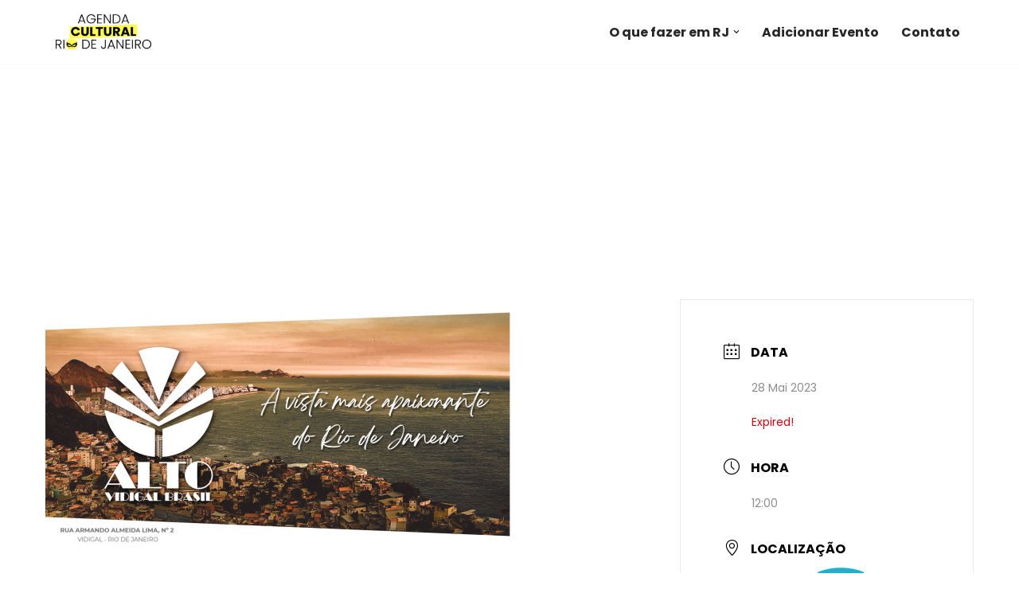

--- FILE ---
content_type: text/html; charset=utf-8
request_url: https://www.google.com/recaptcha/api2/aframe
body_size: 268
content:
<!DOCTYPE HTML><html><head><meta http-equiv="content-type" content="text/html; charset=UTF-8"></head><body><script nonce="qGXo9BxhVegF5xr9jh6riw">/** Anti-fraud and anti-abuse applications only. See google.com/recaptcha */ try{var clients={'sodar':'https://pagead2.googlesyndication.com/pagead/sodar?'};window.addEventListener("message",function(a){try{if(a.source===window.parent){var b=JSON.parse(a.data);var c=clients[b['id']];if(c){var d=document.createElement('img');d.src=c+b['params']+'&rc='+(localStorage.getItem("rc::a")?sessionStorage.getItem("rc::b"):"");window.document.body.appendChild(d);sessionStorage.setItem("rc::e",parseInt(sessionStorage.getItem("rc::e")||0)+1);localStorage.setItem("rc::h",'1769565411044');}}}catch(b){}});window.parent.postMessage("_grecaptcha_ready", "*");}catch(b){}</script></body></html>